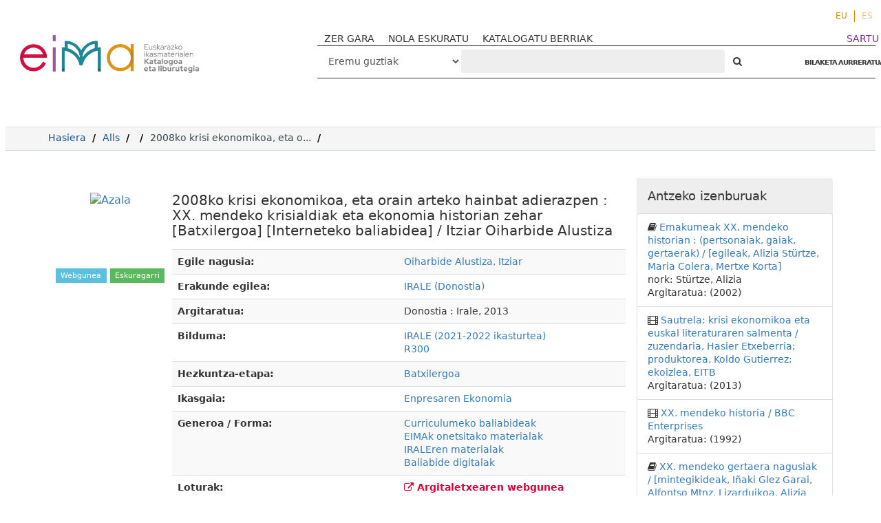

--- FILE ---
content_type: text/html; charset=UTF-8
request_url: http://www.eimakatalogoa.eus/vufind/Record/16174
body_size: 9558
content:
<!DOCTYPE html><html lang="eu">
  <head>

<!-- Google tag (gtag.js) -->


<!-- Google tag (gtag.js) 
<script async src="https://www.googletagmanager.com/gtag/js?id=G-2X2S59VR6B"></script>
<script>
  window.dataLayer = window.dataLayer || [];
  function gtag(){dataLayer.push(arguments);}
  gtag('js', new Date());

  gtag('config', 'G-2X2S59VR6B');
</script>-->

<!-- Google tag (gtag.js) --> <script async src="https://www.googletagmanager.com/gtag/js?id=G-P544EDL98M"></script> <script> window.dataLayer = window.dataLayer || []; function gtag(){dataLayer.push(arguments);} gtag('js', new Date()); gtag('config', 'G-P544EDL98M'); </script>

    <style media="screen">
    .modal-dialog {
        width: 80% !important;
    }
    .breadcrumb > li + li::before {
        color: #000 !important;
    }
    .searchForm a,
    .searchForm a:hover {
      font-weight: bold;
    }
    .modal-body table tr {
      display: none;
    }
    .modal-body table tr:nth-of-type(4) {
      display: block;
    }
    .searchForm .checkbox input[type="checkbox"] {
    width: auto;
    display: inline-block;
    }
    .modal-body .media-left {
      width: 30%
    }

    .modal-body .media-body {
      width: 70%
    }
    .modal-body img.recordcover {
      height: auto;
      max-height: 100%;
    }
    </style>
        <meta charset="utf-8">
    <meta http-equiv="X-UA-Compatible" content="IE=edge"/>
    <meta name="viewport" content="width=device-width,initial-scale=1.0"/>
    <meta http-equiv="Content-Type" content="text/html; charset=UTF-8">
<meta name="Generator" content="VuFind 4.1">    <title>‌: 2008ko krisi ekonomikoa, eta orain arteko hainbat adierazpen : XX. mendeko krisialdiak eta ekonomia historian zehar  [Batxilergoa] [Interneteko baliabidea]</title>        <!-- RTL styling -->
        <link href="/vufind/themes/sandal/css/compiled.css?_=1623914798" media="all" rel="stylesheet" type="text/css">
<link href="/vufind/themes/bootstrap3/css/print.css?_=1529867890" media="print" rel="stylesheet" type="text/css">
<!--[if lt IE 10]><link href="/vufind/themes/bootstrap3/css/flex-fallback.css?_=1506689756" media="" rel="stylesheet" type="text/css"><![endif]-->
<link href="/vufind/Record/16174/RDF" rel="alternate" type="application/rdf+xml" title="RDF Representation">
<link href="/vufind/themes/root/images/vufind-favicon.ico" rel="shortcut icon" type="image/x-icon">
<link href="/vufind/Search/OpenSearch?method=describe" rel="search" type="application/opensearchdescription+xml" title="Bilatu Liburutegiko Katalogoan">                <!--[if lt IE 10]><script type="text/javascript" src="/vufind/themes/bootstrap3/js/vendor/base64.js?_=1506689756"></script><![endif]-->
<script type="text/javascript" src="/vufind/themes/bootstrap3/js/vendor/jquery.min.js?_=1506689756"></script>
<script type="text/javascript" src="/vufind/themes/bootstrap3/js/vendor/bootstrap.min.js?_=1506689756"></script>
<script type="text/javascript" src="/vufind/themes/bootstrap3/js/vendor/bootstrap-accessibility.min.js?_=1506689756"></script>
<script type="text/javascript" src="/vufind/themes/bootstrap3/js/vendor/validator.min.js?_=1506689756"></script>
<script type="text/javascript" src="/vufind/themes/bootstrap3/js/lib/form-attr-polyfill.js?_=1506689756"></script>
<script type="text/javascript" src="/vufind/themes/bootstrap3/js/lib/autocomplete.js?_=1506689756"></script>
<script type="text/javascript" src="/vufind/themes/bootstrap3/js/common.js?_=1700059184"></script>
<script type="text/javascript" src="/vufind/themes/bootstrap3/js/lightbox.js?_=1549882653"></script>
<script type="text/javascript" src="/vufind/themes/bootstrap3/js/record.js?_=1506689756"></script>
<script type="text/javascript" src="/vufind/themes/bootstrap3/js/check_save_statuses.js?_=1506689756"></script>
<script type="text/javascript" src="/vufind/themes/bootstrap3/js/preview.js?_=1506689756"></script>
<script type="text/javascript">
    //<!--
    var userIsLoggedIn = false;
    //-->
</script>
<script type="text/javascript">
    //<!--
    VuFind.path = '/vufind';
VuFind.defaultSearchBackend = 'Solr';
VuFind.addTranslations({"add_tag_success": "Etiketak gordeak","bulk_email_success": "Itemak bidali dira.","bulk_noitems_advice": "Ez duzu ezer  aukeratu.","bulk_save_success": "Itema(k) gorde d(it)uzu","close": "Itxi","collection_empty": "Inongo item-ik ez dago ikusteko.","error_occurred": "Errore bat gertatu da:","go_to_list": "Joan zerrendara","libphonenumber_invalid": "Telefono zenbakia ez da zuzena","libphonenumber_invalidcountry": "Herriko aurrezenbakia ez da zuzena","libphonenumber_invalidregion": "Herrialdeko aurrezenbakia ez da zuzena:","libphonenumber_notanumber": "The string supplied did not seem to be a phone number","libphonenumber_toolong": "Sartutako testu katea luzegia da telefono zenbakia izateko","libphonenumber_tooshort": "Sartutako testu katea motzegia da telefono zenbakia izateko","libphonenumber_tooshortidd": "Telefono zenbakia motzegia da IDD-en atzean","loading": "Lanean","more": "Gehiago","number_thousands_separator": ".","sms_success": "Mezua bidalia.","Phone number invalid": "Telefono zenbakia ez da zuzena","Invalid country calling code": "Herriko aurrezenbakia ez da zuzena","Invalid region code": "Herrialdeko aurrezenbakia ez da zuzena:","The string supplied did not seem to be a phone number": "The string supplied did not seem to be a phone number","The string supplied is too long to be a phone number": "Sartutako testu katea luzegia da telefono zenbakia izateko","The string supplied is too short to be a phone number": "Sartutako testu katea motzegia da telefono zenbakia izateko","Phone number too short after IDD": "Telefono zenbakia motzegia da IDD-en atzean"});
    //-->
</script>  </head>
  <body class="template-dir-record template-name-view  ">
    
    <header class="header-nav-wrapper hidden-print">

            <a class="sr-only" href="#content">Joan edukira</a>
        <ul class="language-selector">
    <li>
      <form method="post" name="langForm" id="langForm">
        <input type="hidden" name="mylang"/>
      </form>
                  <a href="#"  class="active" onClick="document.langForm.mylang.value='eu';document.langForm.submit()">EU</a>
                  <a href="#"  onClick="document.langForm.mylang.value='es';document.langForm.submit()">ES</a>
            </li>
  </ul>
  <div class="banner container navbar">
  <div class="navbar-header">
    <button type="button" class="navbar-toggle" data-toggle="collapse" data-target="#header-collapse">
      <span class="sr-only">Toggle navigation</span>
      <i class="fa fa-bars" aria-hidden="true"></i>
    </button>
    <a class="navbar-brand lang-eu" href="/vufind/">VuFind</a>
   <!-- <a href="#" onclick="$('#home_message').modal()" class="warning-link">abisua</a>-->
    <div class="visible-xs">
        <form id="searchForm" class="searchForm navbar-form navbar-left flip " method="get" action="/vufind/Search/Results" name="searchForm" autocomplete="off">
             
        <select id="searchForm_type" class="searchForm_type form-control select-type" name="type" >
                    <option value="AllFields" >
                                Eremu guztiak            </option>
                    <option value="Title" >
                                Izenburua            </option>
                    <option value="Series" >
                                Bilduma            </option>
                    <option value="Author" >
                                Egilea            </option>
                    <option value="Subject" >
                                Gaia            </option>
                    <option value="genre" >
                                Generoa / Forma            </option>
                    <option value="ISN" >
                                ISBN/ISSN            </option>
                    <option value="690" >
                                Hezkuntza-etapa            </option>
                    <option value="691" >
                                Ikasgaia            </option>
                    <option value="692" >
                                Lanbide-arloa            </option>
                    <option value="693" >
                                Heziketa-zikloa            </option>
                    <option value="694" >
                                Lanbide-modulua            </option>
                    <option value="952o" >
                                Signatura-topografikoa            </option>
                    <option value="publisher" >
                                Argitaratzailea            </option>
                    </select>
            <input id="searchForm_lookfor" class="searchForm_lookfor form-control search-query autocomplete searcher:Solr" type="text" name="lookfor" value="" placeholder="‌" />
     
     
      <button type="submit" class="btn btn-no-border"><i class="fa fa-search" aria-hidden="true"></i></button> <!-- Bilatu -->
          <a href="/vufind/Search/Advanced" class="btn btn-link" rel="nofollow">BILAKETA AURRERATUA</a>
        
                      </form>
    </div>
  </div>
      <div class="collapse navbar-collapse" id="header-collapse">
      <nav class="custom-responsive-nav">
                  <ul class="nav navbar-nav navbar-left">
  <li>
    <a href="/vufind/?page=homepage">ZER GARA</a>
  </li>
<li>
    <a href="/vufind/?page=help">NOLA ESKURATU</a>
  </li>

  <li>
    <a href="/vufind/Search/NewItem?range=7&submit=Buscar&sort=year">KATALOGATU BERRIAK</a>
  </li>
<!--
  <li>
    <a href="https://landing.mailerlite.com/webforms/landing/i7n5p0" target="_blank"><img src="/vufind/themes/bootstrap3/images/icons/newsletter_icon-icons.com_49286.png" alt="">buletina</a>
  </li>-->
</ul>
                <ul role="navigation" class="nav navbar-nav navbar-right flip">
                    
          
              <li class="logoutOptions hidden">
                <a href="/vufind/MyResearch/Home?redirect=0"><i class="fa fa-home" aria-hidden="true"></i> Kontua</a>
              </li>

            

            <li class="logoutOptions hidden">
              <a href="/vufind/MyResearch/Logout" class="logout"><i class="fa fa-sign-out" aria-hidden="true"></i> Irten</a>
            </li>
            <li id="loginOptions">
                                            <a style="color:#7d2c89" href="/vufind/?page=register"> SARTU</a>
                          </li>
          
                    </ul>

        <!-- <nav class="nav searchbox hidden-print"> -->
        <div class="hidden-xs">
            <form id="searchForm" class="searchForm navbar-form navbar-left flip " method="get" action="/vufind/Search/Results" name="searchForm" autocomplete="off">
             
        <select id="searchForm_type" class="searchForm_type form-control select-type" name="type" >
                    <option value="AllFields" >
                                Eremu guztiak            </option>
                    <option value="Title" >
                                Izenburua            </option>
                    <option value="Series" >
                                Bilduma            </option>
                    <option value="Author" >
                                Egilea            </option>
                    <option value="Subject" >
                                Gaia            </option>
                    <option value="genre" >
                                Generoa / Forma            </option>
                    <option value="ISN" >
                                ISBN/ISSN            </option>
                    <option value="690" >
                                Hezkuntza-etapa            </option>
                    <option value="691" >
                                Ikasgaia            </option>
                    <option value="692" >
                                Lanbide-arloa            </option>
                    <option value="693" >
                                Heziketa-zikloa            </option>
                    <option value="694" >
                                Lanbide-modulua            </option>
                    <option value="952o" >
                                Signatura-topografikoa            </option>
                    <option value="publisher" >
                                Argitaratzailea            </option>
                    </select>
            <input id="searchForm_lookfor" class="searchForm_lookfor form-control search-query autocomplete searcher:Solr" type="text" name="lookfor" value="" placeholder="‌" />
     
     
      <button type="submit" class="btn btn-no-border"><i class="fa fa-search" aria-hidden="true"></i></button> <!-- Bilatu -->
          <a href="/vufind/Search/Advanced" class="btn btn-link" rel="nofollow">BILAKETA AURRERATUA</a>
        
                      </form>
        </div>
        <!-- </nav> -->
      </nav>
    </div>
  </div>

  <!-- <div class="search container navbar">
    <nav class="nav searchbox hidden-print">
          </nav>
  </div> -->
      <!-- <span class="red"></span><span class="green"></span><span class="yellow"></span> -->

    </header>
    <nav class="breadcrumbs">

      <div class="container">
        
        <ul class="breadcrumb hidden-print">
          <li class=""><a href="/vufind/">Hasiera</a></li>
          <li class=""><a href="/vufind/Search/Results?type=AllFields&limit=20&sort=year">Alls</a></li>
                          <li><li class="active"><a href="/vufind/Record/16174">2008ko krisi ekonomikoa, eta o...</a></li> <li class="active">‌</li>                      </ul>
              </div>
    </nav>
    <div role="main" class="main">
      <div id="content" class="container">
        


<div class="record sourceSolr">
  <div class="mainbody left">
    <input type="hidden" value="16174" class="hiddenId" />
    <input type="hidden" value="Solr" class="hiddenSource" />
        <div class="media" vocab="http://schema.org/" resource="#record" typeof="CreativeWork Product">
  

      <div class="media-left large img-col">
                      <a href="&#x2F;vufind&#x2F;Cover&#x2F;Show&#x3F;author&#x3D;Oiharbide&#x2B;Alustiza&#x25;2C&#x2B;Itziar&amp;callnumber&#x3D;&amp;size&#x3D;large&amp;title&#x3D;2008ko&#x2B;krisi&#x2B;ekonomikoa&#x25;2C&#x2B;eta&#x2B;orain&#x2B;arteko&#x2B;hainbat&#x2B;adierazpen&#x2B;&#x25;3A&#x2B;XX.&#x2B;mendeko&#x2B;krisialdiak&#x2B;eta&#x2B;ekonomia&#x2B;historian&#x2B;zehar&#x2B;&#x2B;&#x25;5BBatxilergoa&#x25;5D&#x2B;&#x25;2F&#x2B;Itziar&#x2B;Oiharbide&#x2B;Alustiza&amp;recordid&#x3D;16174&amp;source&#x3D;Solr&amp;oclc&#x3D;by-nc-sa">  <img alt="Azala" data-linkpreview="true" class="recordcover" src="https://eima.vufind.es/cgi-bin/koha/opac-image.pl?biblionumber=16174"/>
  </a>      
            
                    <div class="record-previews">
          <span class="googlePreviewSpan__link:full,partial;tab:partial"></span><span class="olPreviewSpan__full,partial"></span><span class="hathiPreviewSpan__pd,ic-world,cc-by,cc-by-nd,cc-by-nc-nd,cc-by-nc,cc-by-nc-sa,cc-by-sa,cc-zero,und-world"></span><span class="previewBibkeys OCLCby-nc-sa"></span><div class="googlePreviewDiv"><a title="Nondiko aurrebista Google Books" class="hidden previewGBS OCLCby-nc-sa" target="_blank"><img src="https://www.google.com/intl/eu/googlebooks/images/gbs_preview_button1.png" alt="Aurrebista" /></a></div><div class="olPreviewDiv"><a title="Nondiko aurrebista Open Library" class="hidden previewOL OCLCby-nc-sa" target="_blank"><img src="/vufind/themes/bootstrap3/images/preview_ol.gif" alt="Aurrebista" /></a></div><div class="hathiPreviewDiv"><a title="Nondiko aurrebista HathiTrust" class="hidden previewHT OCLCby-nc-sa" target="_blank"><img src="/vufind/themes/bootstrap3/images/preview_ht.gif" alt="Aurrebista" /></a></div>        </div>
            <div id="description" class="result-formats">
          <span class="format electronic">Webgunea</span>

                        <!-- RRRRR -->
      <!-- Array
(
    [0] => Array
        (
            [id] => 16174
            [availability] => 1
            [item_id] => 21749
            [material] => Batxilergoa 
            [status] => Available
            [location] => Eima Katalogoa
            [videos] => 
            [item_notes] => 
            [notes] => 
            [reserve] => N
            [callnumber] => INTERNETEKO BALIABIDEA
            [duedate] => 01/30/2026
            [barcode] => EK13030546
            [number] => BAT
            [requests_placed] => 0
            [frameworkcode] => 
            [link] => Array
                (
                    [action] => Hold
                    [record] => 16174
                    [source] => Solr
                    [query] => id=16174&item_id=21749&hashKey=e2790a6719706a6f0c1fc0062747f75f
                    [anchor] => #tabnav
                )

            [linkLightbox] => 1
        )

)
 -->
                    <span style="color:white;padding: 0.25em 0.65em;font-size: 11px;display:inline-block" class="result-formats label-success">
          Eskuragarri         </span>
                    </div>

    </div>
  
  <div class="media-body">

    <h3 property="name">2008ko krisi ekonomikoa, eta orain arteko hainbat adierazpen : XX. mendeko krisialdiak eta ekonomia historian zehar  [Batxilergoa] [Interneteko baliabidea] / Itziar Oiharbide Alustiza</h3>

        
                <div class="savedLists">
        <strong>Zerrenda:</strong>
      </div>
    
        

    
      <table class="table table-striped" aria-label="Xehetasun bibliografikoak">
                  


                      <tr>
                                  <th>
                  Egile nagusia:
                  </th><td>
                
                <span class="author-data" property="author">
      <a href="/vufind/Author/Home?author=Oiharbide+Alustiza%2C+Itziar">
        Oiharbide Alustiza, Itziar</a></span>            </td>
          </tr>
                                      


                      <tr>
                                  <th>
                  Erakunde egilea:
                  </th><td>
                
                <span class="author-data" property="creator">
      <a href="/vufind/Author/Home?author=IRALE+%28Donostia%29">
        IRALE (Donostia)</a></span>            </td>
          </tr>
                                      


                                      


                      <tr>
                                  <th>
                  Argitaratua:
                  </th><td>
                
                <span property="publisher" typeof="Organization">
      <span property="location">Donostia :</span>
        <span property="name">Irale,</span>
    </span>
      <span property="publicationDate">2013</span>
    <br/>            </td>
          </tr>
                                      


                      <tr>
                                  <th>
                  Bilduma:
                  </th><td>
                
                <a href="/vufind/Search/Results?lookfor=%22IRALE+%282021-2022+ikasturtea%29%22&amp;type=Series
">IRALE (2021-2022 ikasturtea)</a>
            <br/>
                    <a href="/vufind/Search/Results?lookfor=%22R300%22&amp;type=Series
">R300</a>
            <br/>            </td>
          </tr>
                                      


                      <tr>
                                  <th>
                  Hezkuntza-etapa:
                  </th><td>
                
                <a href="/vufind/Search/Results?lookfor=%22Batxilergoa%22&amp;type=690
">Batxilergoa</a><br/>            </td>
          </tr>
                                      


                      <tr>
                                  <th>
                  Ikasgaia:
                  </th><td>
                
                <a href="/vufind/Search/Results?lookfor=%22Enpresaren+Ekonomia%22&amp;type=691
">Enpresaren Ekonomia</a><br/>            </td>
          </tr>
                                      


                                  <tr>
                <th>
                  Generoa / Forma:                 </th>
                <td>
                                        <a title="Curriculumeko&#x20;baliabideak" href="/vufind/Search/Results?lookfor=%22Curriculumeko+baliabideak%22&amp;type=Genre
" rel="nofollow">
                        Curriculumeko baliabideak                      </a>
                    <br />
                                          <a title="EIMAk&#x20;onetsitako&#x20;materialak" href="/vufind/Search/Results?lookfor=%22EIMAk+onetsitako+materialak%22&amp;type=Genre
" rel="nofollow">
                        EIMAk onetsitako materialak                      </a>
                    <br />
                                          <a title="IRALEren&#x20;materialak" href="/vufind/Search/Results?lookfor=%22IRALEren+materialak%22&amp;type=Genre
" rel="nofollow">
                        IRALEren materialak                      </a>
                    <br />
                                          <a title="Baliabide&#x20;digitalak" href="/vufind/Search/Results?lookfor=%22Baliabide+digitalak%22&amp;type=Genre
" rel="nofollow">
                        Baliabide digitalak                      </a>
                    <br />
                                    </td>
              </tr>                            


                      <tr>
                                  <th>
                  Loturak:
                  </th><td>
                
                <a href="https&#x3A;&#x2F;&#x2F;irale.hezkuntza.net&#x2F;eu&#x2F;" class="fulltext" target="new"><i class="fa fa-external-link" aria-hidden="true"></i>  Argitaletxearen webgunea</a><br/>
         <a href="https&#x3A;&#x2F;&#x2F;eimagordailua.eus&#x2F;objetos&#x2F;2008ko&#x25;20krisi&#x25;20ekonomikoa.doc" class="fulltext" target="new"><i class="fa fa-external-link" aria-hidden="true"></i>  Joan material honetara</a><br/>            </td>
          </tr>
                            
          <tr valign="top">
      <th>Adina / Maila: </th>
      <td>
                  Batxilergoa, 1. eta 2. mailak<br/>
              </td>
    </tr>
  


      </table>
          </div>
</div>
  <label for="">Baimena:</label>
  <img src='/vufind/themes/bootstrap3/images/icons/by-nc-sa.jpg' alt="">

<script type="text/javascript">
/* Remove video link */
(function(){
  var TEST_STRING = 'EZIN DAITEKE DESKARGATU'
  var $record = $('.record')
  var $table = $record.find('.table.table-striped').first()
  var $resources = $table.find('a[target="new"]')

  $resources.each(function(key, item) {
    if(item.innerHTML.includes(TEST_STRING)) {
        if (window.location.href.includes('#') && !window.location.href.includes('Description#holdings')) $(item).remove()
    }
  })
}())


  (function(){
    var TEST_STRINGS = ['EZIN DAITEKE DESKARGATU', 'Acceso restringido'];
    var $record = $('.record');
    var $table = $record.find('.table.table-striped').first();
    var $resources = $table.find('a[target="new"]');

    $resources.each(function(key, item) {
      TEST_STRINGS.forEach(function(testString) {
        if(item.innerHTML.includes(testString)) {
          $(item).addClass('restricted-access');
        }
      });
    });
  }());


$(function(){
  var $image = $('.recordcover')
  var $twitter = $('<meta property="og:image" content="'+$image.attr('src')+'" />')
  var $facebook = $('<meta name="twitter:image" content="'+$image.attr('src')+'" />')

  $("head").append($twitter).append($facebook)
})


</script>
<style media="screen">
.record .format::after {
  content: " ";
}

/* Oculta los enlaces con clase 'restricted-access' */
a.restricted-access {
    display: none;
}

/* Oculta los elementos <br> que siguen inmediatamente a los enlaces ocultos */
a.restricted-access + br {
    display: none;
}


.book {
    display: inline-block;
    padding: 0.25em 0.65em;
    font-size: 11px;
    background-color: #5bc0de;
    color: #fff;
}
.format {
    display: inline-block;
    padding: 0.25em 0.65em;
    font-size: 11px;
    background-color: #5bc0de;
    color: #fff;
}
</style>


          <a name="tabnav"></a>
      <div class="record-tabs">
        <ul class="nav nav-tabs">
<ul class="record-nav nav nav-pills hidden-print">
      <li><a class="cite-record" data-lightbox href="/vufind/Record/16174/Cite" rel="nofollow"><i class="fa fa-asterisk" aria-hidden="true"></i> Erreferentzia bihurtu</a></li>
      <li><a class="mail-record" data-lightbox href="/vufind/Record/16174/Email" rel="nofollow"><i class="fa fa-envelope" aria-hidden="true"></i> Bidali</a></li>

        <li class="dropdown">
      <a class="export-toggle dropdown-toggle" data-toggle="dropdown" href="/vufind/Record/16174/Export" rel="nofollow"><i class="fa fa-list-alt" aria-hidden="true"></i> Esportatu erregistroa</a>
      <ul class="dropdown-menu" role="menu">
                  <li><a target="RefWorksMain" href="/vufind/Record/16174/Export?style=RefWorks" rel="nofollow">Nora  RefWorks</a></li>
                  <li><a target="EndNoteWebMain" href="/vufind/Record/16174/Export?style=EndNoteWeb" rel="nofollow">Nora  EndNoteWeb</a></li>
                  <li><a href="/vufind/Record/16174/Export?style=EndNote" rel="nofollow">Nora  EndNote</a></li>
                  <li><a href="/vufind/Record/16174/Export?style=MARC" rel="nofollow">Nora  MARC</a></li>
                  <li><a href="/vufind/Record/16174/Export?style=BibTeX" rel="nofollow">Nora  BibTeX</a></li>
                  <li><a href="/vufind/Record/16174/Export?style=RIS" rel="nofollow">Nora  RIS</a></li>
              </ul>
    </li>
  
      <li>
              <a class="save-record" data-lightbox href="/vufind/Record/16174/Save" rel="nofollow"><i class="fa fa-star" aria-hidden="true"></i> Eraman zerrenda batera</a>
          </li>
      <li>
    <a href="https://www.facebook.com/sharer/sharer.php?u=http://eimakatalogoa.eus/vufind/Record/16174&t=2008ko krisi ekonomikoa, eta orain arteko hainbat adierazpen : XX. mendeko krisialdiak eta ekonomia historian zehar  [Batxilergoa] [Interneteko baliabidea]" onclick="javascript:window.open(this.href, '', 'menubar=no,toolbar=no,resizable=yes,scrollbars=yes,height=300,width=600');return false;" target="_blank">
      <i class="fa fa-facebook" aria-hidden="true"></i> Facebook
    </a>
  </li>
  <li>
    <a href="https://twitter.com/share?url=http://eimakatalogoa.eus/vufind/Record/16174&text=2008ko krisi ekonomikoa, eta orain arteko hainbat adierazpen : XX. mendeko krisialdiak eta ekonomia historian zehar  [Batxilergoa] [Interneteko baliabidea]" onclick="javascript:window.open(this.href, '', 'menubar=no,toolbar=no,resizable=yes,scrollbars=yes,height=300,width=600');return false;" target="_blank">
    <i class="fa fa-twitter" aria-hidden="true"></i> Twitter
    </a>
  </li>
</ul>                      
            <li class="active initiallyActive">
                              <a class="holdings" href="/vufind/Record/16174/Holdings#tabnav">‌</a>
                          </li>
                      
            <li>
                              <a class="description" href="/vufind/Record/16174/Description#tabnav">Deskribapena</a>
                          </li>
                      
            <li class="hidden noajax">
                              <a class="preview" href="/vufind/Record/16174/Preview#tabnav">Aurrebista</a>
                          </li>
                      
            <li>
                              <a class="similar" href="/vufind/Record/16174/Similar#tabnav">Antzeko izenburuak</a>
                          </li>
                      
            <li>
                          </li>
                  </ul>

        <div class="tab-content" style="text-align:left">
                      <div class="tab-pane active holdings-tab">
              



 <!-- <h3>Internet</h3>-->
    <!-- Styles -->
    <link rel="stylesheet" href="/vufind/themes/bootstrap3/js/vendor/plyr/plyr.css">
                                
<!--
<h3>
        Eima Katalogoa  </h3> -->

  <section class="video">        <!-- video as notes -->

      
      </section>    <!-- Plyr core script -->
    <script src="/vufind/themes/bootstrap3/js/vendor/plyr/plyr.js"></script>

    <!-- Docs script -->
    <script src="/vufind/themes/bootstrap3/js/vendor/plyr/demo.js"></script>

<table class="table table-striped" aria-label="Aleari buruzko argibideak Eima Katalogoa">
    <tr>
    <td>Material-mota</td>

    <td> Kokapen-kodea </td>
    <td>
      Egoera      <!--
                        INTERNETEKO BALIABIDEA                <br />
            -->
    </td>

    <td>Barra-kodea</td>

  </tr>
    <!-- </table> -->

      
      <tr vocab="http://schema.org/" typeof="Offer">
        <!-- ["callnumber"] -->
        
        <td>
          Batxilergoa 
          <!--  -->
        </td>
        <td>
          INTERNETEKO BALIABIDEA
          <!-- Material-mota BAT -->
        </td>
        <td>

                                                                
                      <meta property="seller" content="Eima&#x20;Katalogoa" />
                                <meta property="serialNumber" content="EK13030546" />
                                <meta property="sku" content="INTERNETEKO&#x20;BALIABIDEA" />
                                <link property="businessFunction" href="http://purl.org/goodrelations/v1#LeaseOut" />
            <link property="itemOffered" href="#record" />
        </td>

        <td>EK13030546</td>

      </tr>
        </table>


<script src="http://ressio.github.io/lazy-load-xt/dist/jquery.lazyloadxt.extra.js"></script>

<script src="https://api.github.com/repos/ressio/lazy-load-xt?callback=callback"></script>
<script src="https://api.github.com/repos/ressio/lazy-load-xt?callback=callback"></script>
<!-- Plyr core script -->
<script src="/vufind/themes/bootstrap3/js/vendor/plyr/plyr.js"></script>

<!-- Docs script -->
<script src="/vufind/themes/bootstrap3/js/vendor/plyr/demo.js"></script>

<script type="text/javascript">
  var $lang = $("html").attr("lang")
    if ($lang === "es")
      $('.holdings').empty().append("Información sobre los ejemplares")
    else
      $('.holdings').empty().append("Aleei buruzko informazioa")
</script>
            </div>
                  </div>
      </div>
    
    <span class="Z3988" title="url_ver&#x3D;Z39.88-2004&amp;ctx_ver&#x3D;Z39.88-2004&amp;ctx_enc&#x3D;info&#x25;3Aofi&#x25;2Fenc&#x25;3AUTF-8&amp;rfr_id&#x3D;info&#x25;3Asid&#x25;2Fvufind.svn.sourceforge.net&#x25;3Agenerator&amp;rft.title&#x3D;2008ko&#x2B;krisi&#x2B;ekonomikoa&#x25;2C&#x2B;eta&#x2B;orain&#x2B;arteko&#x2B;hainbat&#x2B;adierazpen&#x2B;&#x25;3A&#x2B;XX.&#x2B;mendeko&#x2B;krisialdiak&#x2B;eta&#x2B;ekonomia&#x2B;historian&#x2B;zehar&#x2B;&#x2B;&#x25;5BBatxilergoa&#x25;5D&#x2B;&#x25;2F&#x2B;Itziar&#x2B;Oiharbide&#x2B;Alustiza&amp;rft.date&#x3D;2013&amp;rft_val_fmt&#x3D;info&#x25;3Aofi&#x25;2Ffmt&#x25;3Akev&#x25;3Amtx&#x25;3Adc&amp;rft.creator&#x3D;Oiharbide&#x2B;Alustiza&#x25;2C&#x2B;Itziar&amp;rft.pub&#x3D;Irale&#x25;2C&amp;rft.format&#x3D;Electronic"></span>  </div>

  <div class="sidebar right hidden-print">
          <h4>Antzeko izenburuak</h4>
  <ul class="list-group">
          <li class="list-group-item">
                <i class="fa fa-x fa-book" title="Book"></i>
        <a href="/vufind/Record/1132">
          Emakumeak XX. mendeko historian : (pertsonaiak, gaiak, gertaerak) / [egileak, Alizia Stürtze, Maria Colera, Mertxe Korta]        </a>
                  <br/>nork: Stürtze, Alizia                          <br/>Argitaratua: (2002)
              </li>
          <li class="list-group-item">
                <i class="fa fa-x fa-slide" title="Slide"></i>
        <a href="/vufind/Record/49131">
          Sautrela: krisi ekonomikoa eta euskal literaturaren salmenta / zuzendaria, Hasier Etxeberria; produktorea, Koldo Gutierrez; ekoizlea, EITB        </a>
                          <br/>Argitaratua: (2013)
              </li>
          <li class="list-group-item">
                <i class="fa fa-x fa-slide" title="Slide"></i>
        <a href="/vufind/Record/10665">
          XX. mendeko historia / BBC Enterprises        </a>
                          <br/>Argitaratua: (1992)
              </li>
          <li class="list-group-item">
                <i class="fa fa-x fa-book" title="Book"></i>
        <a href="/vufind/Record/2730">
          XX. mendeko gertaera nagusiak / [mintegikideak, Iñaki Glez Garai, Alfontso Mtnz. Lizarduikoa, Alizia Stürtze]        </a>
                  <br/>nork: Gonzalez Garai, Iñaki                          <br/>Argitaratua: (1999)
              </li>
          <li class="list-group-item">
                <i class="fa fa-x fa-book" title="Book"></i>
        <a href="/vufind/Record/6208">
          XX. mendeko arteari buruz : hurbilketa bat / F. Javier San Martín ; itzulpena, Juli Garmendia        </a>
                  <br/>nork: San Martín, Francisco Javier                          <br/>Argitaratua: (1985)
              </li>
      </ul>
      </div>



</div>
<script type="text/javascript">
    //<!--
    $(document).ready(recordDocReady);
    //-->
</script>      </div>
    </div>
    <footer class="hidden-print">
  <div class="footer-wrapper">
  <div class="brand">


  <div class="first-col">
    <img src="/vufind/themes/sandal/images/footer-e.svg" alt="">

  </div>
  <div class="second-col">
    <ul>
      <li><a href="/vufind/Search/History">Bilaketaren historia</a></li>
      <li><a href="/vufind/Search/Advanced">Bilaketa aurreratua</a></li>
    </ul>
    <img src="/vufind/themes/sandal/images/logo-gobierno-vasco.svg" alt="">
  </div>
  <div class="third-col">
      <img src="/vufind/themes/sandal/images/footer-logo.svg" alt="">
      <p>Tel. 943 202748</p><p>eimakatalogoa@hezkuntza.net</p>
  </div>
  <div class="last-col">
    <a href="/vufind/?page=contact">
      <p>Otaola hiribidea, 29</p>
      <p>Eibarko Hezkuntza Esparrua</p>
      <p>Jaizkibel eraikina, 2. solairua</p>
      <p>20600 Eibar</p>
    </a>
  </div>
</div>
</div>

  <div class="poweredby">
      </div>

  <div id="footerModal" class="modal fade hidden-print" tabindex="-1" role="dialog" aria-labelledby="modalTitle" aria-hidden="true">
    <div class="modal-dialog">
      <div class="modal-content">
        <button style="padding: 2rem;cursor: pointer;z-index: 4;position: absolute;right: 0;top: 0;" type="button" class="close" data-dismiss="modal" aria-hidden="true">&times;</button>
        <div class="modal-body" style="padding: 4rem">Lanean...</div>
      </div>
    </div>
  </div>

</footer>
<script>
$( document ).ready(function() {

  $('.holdings-tab').each(function(key, item){
    var text = item.innerHTML
    var isFlash = text.toLowerCase().indexOf('flash')
    if (isFlash > 0) {

    }
  })

  $('.media-body a.fulltext, .holdings-tab a').each(function(key, item){
   var text = item.innerHTML
   var isFlash = text.toLowerCase().indexOf('flash')
   if (isFlash > 0) {

     var $video = $('.video')
     $video.hide()

     $(item).on('click', function(evt){
        evt.preventDefault()
        var message = 'Baliabide hau exekutatzeko Adobe Flash Player behar da, baina 2021. urtetik aurrera teknologia hau ez dago erabilgarri. Dena den, "Deskargatu webgunea" estekan klik eginez, baliabide osoa deskarga dezakezu zure ordenagailuan eta formatu-aldaketak eginez gero, exekutatzeko aukera egon daiteke. Bestalde, zehazten diren Creative Commons lizentziako baldintza berberak errespetatu behar dituzu: aitortu, berdin partekatu eta erabilera ez komertziala eman.'
        $('#footerModal .modal-body').empty().append(message)
        $('#footerModal').modal()
     })

   }
 })

})
</script>
    <!-- MODAL IN CASE WE NEED ONE -->
    <div id="modal" class="modal fade hidden-print" tabindex="-1" role="dialog" aria-labelledby="modalTitle" aria-hidden="true">
      <div class="modal-dialog">
        <div class="modal-content">
          <button type="button" class="close" data-dismiss="modal" aria-hidden="true">&times;</button>
          <div class="modal-body">Lanean...</div>
        </div>
      </div>
    </div>
    <div class="offcanvas-toggle" data-toggle="offcanvas"><i class="fa" title="Ireki albokobarra"></i></div>
    <div class="offcanvas-overlay" data-toggle="offcanvas"></div>
            
    <script type="text/javascript">
      if (document.querySelector('.img-col')) document.querySelector('.img-col').children[0].setAttribute('href', '')
      $(function(){
        $('.mainbody').find('.img-col').on('click', function(e){
          e.preventDefault()
          var $media = $('.media').clone()
          var $img = $media.find('img')
          var src = $img.attr('src')
          var repl = $img.attr('src')
          $img.attr('src', repl);
          $img.parent().css({'width':'250px'});
          $img.css({'width':'250px'});
          $img.parent('a').removeAttr('href')
          // /cgi-bin/koha/opac-image.pl?&biblionumber=13085
          $('.modal-body').empty().append($media)
          $('#modal').modal()
        })
      })
      $(function(){
        var $sidebar = $(".sidebar.right");
        var url = window.location;
        var search = url.search;

        var searchParams = new URLSearchParams(search);

        var type = searchParams.get("type");
        var filter = searchParams.get("filter[]") === 'genre_facet:"IRALEren materialak"';

        /* must be exactly? genre_facet%3A"IRALEren+materialak" */
        if (!filter) {
          var $collection = $('#side-panel-930_str_mv')

          if($collection) {
            $collection.hide()
          }
        }

      })
    </script>
  </body>
</html>


--- FILE ---
content_type: application/javascript; charset=utf-8
request_url: https://api.github.com/repos/ressio/lazy-load-xt?callback=callback
body_size: 1743
content:
/**/callback({"meta": {
  "Cache-Control": "public, max-age=60, s-maxage=60",
  "Vary": "Accept",
  "ETag": "\"5492cae6d8c9717515e77e4214db9e3addae012ff2c2ce8ed9a6f3e6ac4271d2\"",
  "Last-Modified": "Fri, 16 Jan 2026 14:18:23 GMT",
  "Content-Type": "application/javascript; charset=utf-8",
  "X-GitHub-Media-Type": "github.v3; format=json",
  "status": 200,
  "X-RateLimit-Limit": "60",
  "X-RateLimit-Remaining": "58",
  "X-RateLimit-Reset": "1769790706",
  "X-RateLimit-Used": "2",
  "X-RateLimit-Resource": "core"
}, "data": {
  "id": 14899686,
  "node_id": "MDEwOlJlcG9zaXRvcnkxNDg5OTY4Ng==",
  "name": "lazy-load-xt",
  "full_name": "ressio/lazy-load-xt",
  "private": false,
  "owner": {
    "login": "ressio",
    "id": 6097122,
    "node_id": "MDQ6VXNlcjYwOTcxMjI=",
    "avatar_url": "https://avatars.githubusercontent.com/u/6097122?v=4",
    "gravatar_id": "",
    "url": "https://api.github.com/users/ressio",
    "html_url": "https://github.com/ressio",
    "followers_url": "https://api.github.com/users/ressio/followers",
    "following_url": "https://api.github.com/users/ressio/following{/other_user}",
    "gists_url": "https://api.github.com/users/ressio/gists{/gist_id}",
    "starred_url": "https://api.github.com/users/ressio/starred{/owner}{/repo}",
    "subscriptions_url": "https://api.github.com/users/ressio/subscriptions",
    "organizations_url": "https://api.github.com/users/ressio/orgs",
    "repos_url": "https://api.github.com/users/ressio/repos",
    "events_url": "https://api.github.com/users/ressio/events{/privacy}",
    "received_events_url": "https://api.github.com/users/ressio/received_events",
    "type": "User",
    "user_view_type": "public",
    "site_admin": false
  },
  "html_url": "https://github.com/ressio/lazy-load-xt",
  "description": "Lazy load XT is a jQuery plugin for images, videos and other media",
  "fork": false,
  "url": "https://api.github.com/repos/ressio/lazy-load-xt",
  "forks_url": "https://api.github.com/repos/ressio/lazy-load-xt/forks",
  "keys_url": "https://api.github.com/repos/ressio/lazy-load-xt/keys{/key_id}",
  "collaborators_url": "https://api.github.com/repos/ressio/lazy-load-xt/collaborators{/collaborator}",
  "teams_url": "https://api.github.com/repos/ressio/lazy-load-xt/teams",
  "hooks_url": "https://api.github.com/repos/ressio/lazy-load-xt/hooks",
  "issue_events_url": "https://api.github.com/repos/ressio/lazy-load-xt/issues/events{/number}",
  "events_url": "https://api.github.com/repos/ressio/lazy-load-xt/events",
  "assignees_url": "https://api.github.com/repos/ressio/lazy-load-xt/assignees{/user}",
  "branches_url": "https://api.github.com/repos/ressio/lazy-load-xt/branches{/branch}",
  "tags_url": "https://api.github.com/repos/ressio/lazy-load-xt/tags",
  "blobs_url": "https://api.github.com/repos/ressio/lazy-load-xt/git/blobs{/sha}",
  "git_tags_url": "https://api.github.com/repos/ressio/lazy-load-xt/git/tags{/sha}",
  "git_refs_url": "https://api.github.com/repos/ressio/lazy-load-xt/git/refs{/sha}",
  "trees_url": "https://api.github.com/repos/ressio/lazy-load-xt/git/trees{/sha}",
  "statuses_url": "https://api.github.com/repos/ressio/lazy-load-xt/statuses/{sha}",
  "languages_url": "https://api.github.com/repos/ressio/lazy-load-xt/languages",
  "stargazers_url": "https://api.github.com/repos/ressio/lazy-load-xt/stargazers",
  "contributors_url": "https://api.github.com/repos/ressio/lazy-load-xt/contributors",
  "subscribers_url": "https://api.github.com/repos/ressio/lazy-load-xt/subscribers",
  "subscription_url": "https://api.github.com/repos/ressio/lazy-load-xt/subscription",
  "commits_url": "https://api.github.com/repos/ressio/lazy-load-xt/commits{/sha}",
  "git_commits_url": "https://api.github.com/repos/ressio/lazy-load-xt/git/commits{/sha}",
  "comments_url": "https://api.github.com/repos/ressio/lazy-load-xt/comments{/number}",
  "issue_comment_url": "https://api.github.com/repos/ressio/lazy-load-xt/issues/comments{/number}",
  "contents_url": "https://api.github.com/repos/ressio/lazy-load-xt/contents/{+path}",
  "compare_url": "https://api.github.com/repos/ressio/lazy-load-xt/compare/{base}...{head}",
  "merges_url": "https://api.github.com/repos/ressio/lazy-load-xt/merges",
  "archive_url": "https://api.github.com/repos/ressio/lazy-load-xt/{archive_format}{/ref}",
  "downloads_url": "https://api.github.com/repos/ressio/lazy-load-xt/downloads",
  "issues_url": "https://api.github.com/repos/ressio/lazy-load-xt/issues{/number}",
  "pulls_url": "https://api.github.com/repos/ressio/lazy-load-xt/pulls{/number}",
  "milestones_url": "https://api.github.com/repos/ressio/lazy-load-xt/milestones{/number}",
  "notifications_url": "https://api.github.com/repos/ressio/lazy-load-xt/notifications{?since,all,participating}",
  "labels_url": "https://api.github.com/repos/ressio/lazy-load-xt/labels{/name}",
  "releases_url": "https://api.github.com/repos/ressio/lazy-load-xt/releases{/id}",
  "deployments_url": "https://api.github.com/repos/ressio/lazy-load-xt/deployments",
  "created_at": "2013-12-03T16:46:48Z",
  "updated_at": "2026-01-16T14:18:23Z",
  "pushed_at": "2021-12-10T10:17:49Z",
  "git_url": "git://github.com/ressio/lazy-load-xt.git",
  "ssh_url": "git@github.com:ressio/lazy-load-xt.git",
  "clone_url": "https://github.com/ressio/lazy-load-xt.git",
  "svn_url": "https://github.com/ressio/lazy-load-xt",
  "homepage": "http://ress.io/lazy-load-xt-jquery/",
  "size": 854,
  "stargazers_count": 1348,
  "watchers_count": 1348,
  "language": "JavaScript",
  "has_issues": true,
  "has_projects": true,
  "has_downloads": true,
  "has_wiki": true,
  "has_pages": true,
  "has_discussions": false,
  "forks_count": 238,
  "mirror_url": null,
  "archived": false,
  "disabled": false,
  "open_issues_count": 93,
  "license": {
    "key": "mit",
    "name": "MIT License",
    "spdx_id": "MIT",
    "url": "https://api.github.com/licenses/mit",
    "node_id": "MDc6TGljZW5zZTEz"
  },
  "allow_forking": true,
  "is_template": false,
  "web_commit_signoff_required": false,
  "topics": [

  ],
  "visibility": "public",
  "forks": 238,
  "open_issues": 93,
  "watchers": 1348,
  "default_branch": "master",
  "temp_clone_token": null,
  "network_count": 238,
  "subscribers_count": 72
}})
